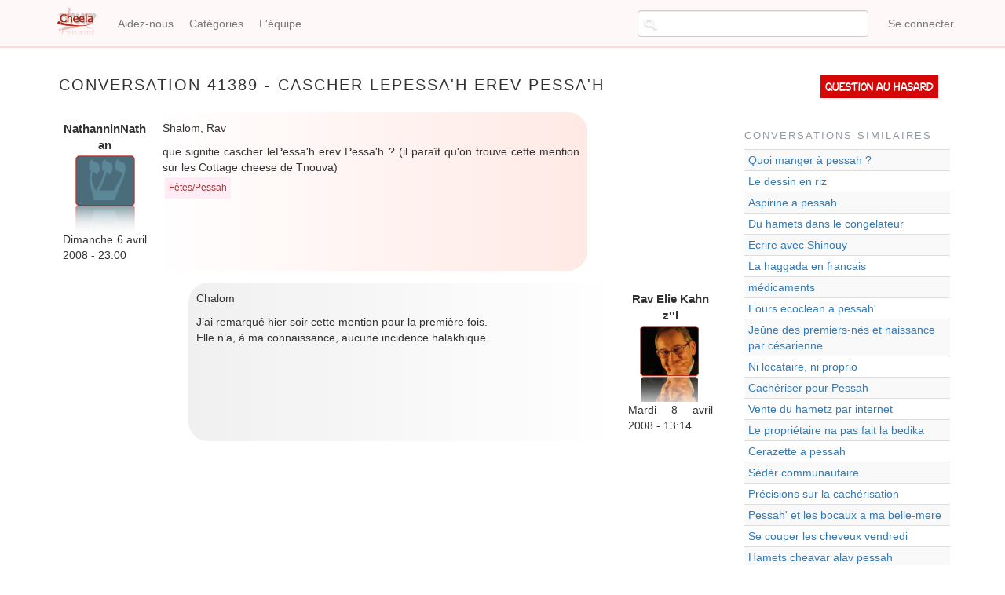

--- FILE ---
content_type: text/html; charset=UTF-8
request_url: https://cheela.org/conversation/41389/41389/cascher-lePessa%26
body_size: 4981
content:
<!DOCTYPE html>
<html  lang="fr" dir="ltr" prefix="content: http://purl.org/rss/1.0/modules/content/  dc: http://purl.org/dc/terms/  foaf: http://xmlns.com/foaf/0.1/  og: http://ogp.me/ns#  rdfs: http://www.w3.org/2000/01/rdf-schema#  schema: http://schema.org/  sioc: http://rdfs.org/sioc/ns#  sioct: http://rdfs.org/sioc/types#  skos: http://www.w3.org/2004/02/skos/core#  xsd: http://www.w3.org/2001/XMLSchema# ">
  <head>
    <meta charset="utf-8" />
<meta name="title" content="cascher lePessa&#039;h erev Pessa&#039;h  | Cheela" />
<meta property="og:site_name" content="Cheela" />
<meta property="og:type" content="article" />
<meta name="description" content="Questions et réponses sur le judaïsme" />
<meta property="og:url" content="https://cheela.org/conversation/41389/41389/cascher-lePessa%26" />
<meta property="og:title" content="cascher lePessa&#039;h erev Pessa&#039;h  | Cheela" />
<meta name="keywords" content="judaisme, juif, halakha, emouna, cheela, question, rav, rabbanim" />
<meta property="og:description" content="Cheela - Vos questions de judaïsme" />
<meta property="og:image" content="https://www.cheela.org/logo_cheela_resized.png" />
<meta property="og:image:secure_url" content="https://www.cheela.org/sites/default/files/logo_cheela.png" />
<meta property="og:image:type" content="image/png" />
<meta name="Generator" content="Drupal 8 (https://www.drupal.org)" />
<meta name="MobileOptimized" content="width" />
<meta name="HandheldFriendly" content="true" />
<meta name="viewport" content="width=device-width, initial-scale=1.0" />

    <title>cascher lePessa&#039;h erev Pessa&#039;h  | Cheela</title>
    <link rel="stylesheet" media="all" href="/sites/default/files/css/css_7CAbgI9CxDGLvfYjZUGLoguaOSLFdyHXEwlsT1mF30A.css?t91c41" />
<link rel="stylesheet" media="all" href="//cdn.jsdelivr.net/bootstrap/3.3.7/css/bootstrap.min.css" />
<link rel="stylesheet" media="all" href="/sites/default/files/css/css_6OESvV6R4xbsR71IBEc7_DHuDvIlrNNF7qo3M39ggas.css?t91c41" />

    
<!--[if lte IE 8]>
<script src="/sites/default/files/js/js_VtafjXmRvoUgAzqzYTA3Wrjkx9wcWhjP0G4ZnnqRamA.js"></script>
<![endif]-->

  </head>
  <body class="anonymous path-conversation navbar-is-fixed-top has-glyphicons">
    <a href="#main-content" class="visually-hidden focusable skip-link">
      Aller au contenu principal
    </a>
    
      <div class="dialog-off-canvas-main-canvas" data-off-canvas-main-canvas>
              <header class="navbar navbar-default navbar-fixed-top" id="navbar" role="banner">
              <div class="container">
            <div class="navbar-header">
          <div class="region region-navigation">
          <a class="logo navbar-btn pull-left" href="/" title="Accueil" rel="home">
      <img src="/sites/default/files/logo_cheela.png" alt="Accueil" />
    </a>
      
  </div>

                          <button type="button" class="navbar-toggle" data-toggle="collapse" data-target="#navbar-collapse">
            <span class="sr-only">Toggle navigation</span>
            <span class="icon-bar"></span>
            <span class="icon-bar"></span>
            <span class="icon-bar"></span>
          </button>
              </div>

                    <div id="navbar-collapse" class="navbar-collapse collapse">
            <div class="region region-navigation-collapsible">
    <nav role="navigation" aria-labelledby="block-cheela-theme-account-menu-menu" id="block-cheela-theme-account-menu">
            <h2 class="sr-only" id="block-cheela-theme-account-menu-menu">Menu du compte de l&#039;utilisateur</h2>

      
      <ul class="menu menu--account nav navbar-nav navbar-right">
                      <li class="first last">
                                        <a href="/user/login" data-drupal-link-system-path="user/login">Se connecter</a>
              </li>
        </ul>
  

  </nav>
<nav role="navigation" aria-labelledby="block-cheela-theme-main-menu-menu" id="block-cheela-theme-main-menu">
            <h2 class="sr-only" id="block-cheela-theme-main-menu-menu">Navigation principale</h2>

      
      <ul class="menu menu--main nav navbar-nav">
                      <li class="first">
                                        <a href="/index.php/node/2" data-drupal-link-system-path="node/2">Aidez-nous</a>
              </li>
                      <li>
                                        <a href="/index.php/categories" title="Page des catégories" data-drupal-link-system-path="categories">Catégories</a>
              </li>
                      <li class="last">
                                        <a href="/index.php/lequipe" data-drupal-link-system-path="lequipe">L&#039;équipe</a>
              </li>
        </ul>
  

  </nav>
<section class="views-exposed-form block block-views block-views-exposed-filter-blocksearch-content-page-1 clearfix" data-drupal-selector="views-exposed-form-search-content-page-1" id="block-exposedformsearch-contentpage-1-topbar">
  
    

      <form action="/search/content" method="get" id="views-exposed-form-search-content-page-1" accept-charset="UTF-8">
  <div class="form--inline form-inline clearfix">
  <div class="form-item js-form-item form-type-textfield js-form-type-textfield form-item-keys js-form-item-keys form-no-label form-group">
  
  
  <input data-drupal-selector="edit-keys" class="form-text form-control" type="text" id="edit-keys" name="keys" value="" size="30" maxlength="128" title="Chercher..." data-toggle="tooltip" />

  
  
  </div>
<div data-drupal-selector="edit-actions" class="form-actions form-group js-form-wrapper form-wrapper" id="edit-actions"><button data-drupal-selector="edit-submit-search-content" class="button js-form-submit form-submit btn-default btn" type="submit" id="edit-submit-search-content" value="Rechercher" name="">Rechercher</button></div>

</div>

</form>

  </section>


  </div>

        </div>
                    </div>
          </header>
  
  <div role="main" class="main-container container js-quickedit-main-content">
    <div class="row">

                              <div class="col-sm-12" role="heading">
            
          </div>
              
            
                  <section class="col-sm-9">

                                      <div class="highlighted">  <div class="region region-highlighted">
    <div data-drupal-messages-fallback class="hidden"></div>

  </div>
</div>
                  
                                      
                  
                          <a id="main-content"></a>
            <div class="region region-content">
        <h1 class="page-header">Conversation 41389 - cascher lePessa&#039;h erev Pessa&#039;h </h1>

  <div class="views-element-container form-group"><div class="view view-conversation view-id-conversation view-display-id-page_1 js-view-dom-id-46d4c71ac5e028a0d6c42694d3349cc72cc24823acac803623508c5f04061f9f">
  
    
      
      <div class="view-content">
          <div class="conversation-row views-row"><div class="views-field views-field-nothing"><div class="field-content">
<div class="conversation-view question-container">
	<div class="conversation-view question-details">
		<div class="conversation-view views-field-uid">NathanninNathan</div>
		<div class="conversation-view views-field-choel-picture">  <img src="/sites/default/files/styles/thumbnail/public/default_images/cheelo.png?itok=C08AvGe7" width="82" height="100" alt="" typeof="Image" class="img-responsive" />


 </div>
		<div class="conversation-view views-field-created">	Dimanche 6 avril 2008 - 23:00</div>
	</div>
	<div class="conversation-view question-body">
		<div class="conversation-view views-field-field-question"><p>Shalom, Rav</p>
<p>que signifie cascher lePessa'h erev Pessa'h ? (il paraît qu'on trouve cette mention sur les Cottage cheese de Tnouva)</p>
</div>
		<div class="conversation-view views-field-field-tags"><a href="/taxonomy/term/43" hreflang="fr">Fêtes/Pessah</a></div>
	</div>
</div>

<div class="conversation-view reponse-container">
	
	

<div class="conversation-view reponse-details">
		<div class="conversation-view views-field-field-repondeur">Rav Elie Kahn z&#039;&#039;l</div>
		<div class="conversation-view views-field-repondeur-picture">  <img src="/sites/default/files/styles/thumbnail/public/pictures/2017-06/Kahn.png?itok=WA8sH0lR" width="83" height="100" alt="" typeof="Image" class="img-responsive" />


</div>
		<div class="conversation-view views-field-answered">Mardi 8 avril 2008 - 13:14</div>
	</div>
<div class="conversation-view reponse-body">
		<div class="conversation-view views-field-field-reponse"><p>Chalom</p>
<p>J’ai remarqué hier soir cette mention pour la première fois.<br />Elle n’a, à ma connaissance, aucune incidence halakhique.</p>
</div>
	</div>
</div></div></div></div>

    </div>
  
          </div>
</div>


  </div>

              </section>

                              <aside class="col-sm-3" role="complementary">
              <div class="region region-sidebar-second">
    <section id="block-questionauhasard" class="block block-block-content block-block-contentf2f83565-bdd4-47de-8f29-62b978848472 clearfix">
  
    

      
            <div class="field field--name-body field--type-text-with-summary field--label-hidden field--item"><p><a href="/random">Question au hasard</a></p>
</div>
      
  </section>

<section class="views-element-container block block-views block-views-blockconversations-similaires-block-1 clearfix" id="block-views-block-conversations-similaires-block-1">
  
      <h2 class="block-title">Conversations similaires</h2>
    

      <div class="form-group"><div class="view view-conversations-similaires view-id-conversations_similaires view-display-id-block_1 js-view-dom-id-54ad2fd30fd4ed4580673eda30c75127162f99f05951a6506d161680c97f6004">
  
    
      
      <div class="view-content">
        <div class="table-responsive">
<table class="table table-hover table-striped">
      <tbody>
      <tr class="conversations-similaires-row">
                                                                      <td class="views-field views-field-title"><a href="/conversation/84804/84804/Quoi-manger-%C3%A0-pessah-">Quoi manger à pessah ?</a>        </td>
          </tr>
      <tr class="conversations-similaires-row">
                                                                      <td class="views-field views-field-title"><a href="/conversation/41394/41546/Le-dessin-en-riz">Le dessin en riz</a>        </td>
          </tr>
      <tr class="conversations-similaires-row">
                                                                      <td class="views-field views-field-title"><a href="/conversation/68310/68310/Aspirine-a-pessah">Aspirine a pessah</a>        </td>
          </tr>
      <tr class="conversations-similaires-row">
                                                                      <td class="views-field views-field-title"><a href="/conversation/5504/5504/Du-hamets-dans-le-congelateur-">Du hamets dans le congelateur </a>        </td>
          </tr>
      <tr class="conversations-similaires-row">
                                                                      <td class="views-field views-field-title"><a href="/conversation/68392/68392/Ecrire-avec-Shinouy">Ecrire avec Shinouy</a>        </td>
          </tr>
      <tr class="conversations-similaires-row">
                                                                      <td class="views-field views-field-title"><a href="/conversation/51377/51377/La-haggada-en-francais">La haggada en francais</a>        </td>
          </tr>
      <tr class="conversations-similaires-row">
                                                                      <td class="views-field views-field-title"><a href="/conversation/62440/62447/m%C3%A9dicaments">médicaments</a>        </td>
          </tr>
      <tr class="conversations-similaires-row">
                                                                      <td class="views-field views-field-title"><a href="/conversation/29164/29164/Fours-ecoclean-a-pessah%26#039;">Fours ecoclean a pessah&#039;</a>        </td>
          </tr>
      <tr class="conversations-similaires-row">
                                                                      <td class="views-field views-field-title"><a href="/conversation/51427/51427/Je%C3%BBne-des-premiers-n%C3%A9s-et-naissance-par-c%C3%A9sarienne">Jeûne des premiers-nés et naissance par césarienne</a>        </td>
          </tr>
      <tr class="conversations-similaires-row">
                                                                      <td class="views-field views-field-title"><a href="/conversation/15107/15107/Ni-locataire%2C-ni-proprio">Ni locataire, ni proprio</a>        </td>
          </tr>
      <tr class="conversations-similaires-row">
                                                                      <td class="views-field views-field-title"><a href="/conversation/35591/35591/Cach%C3%A9riser-pour-Pessah">Cachériser pour Pessah</a>        </td>
          </tr>
      <tr class="conversations-similaires-row">
                                                                      <td class="views-field views-field-title"><a href="/conversation/62461/62461/Vente-du-hametz-par-internet">Vente du hametz par internet</a>        </td>
          </tr>
      <tr class="conversations-similaires-row">
                                                                      <td class="views-field views-field-title"><a href="/conversation/41661/41661/Le-propri%C3%A9taire-na-pas-fait-la-bedika">Le propriétaire na pas fait la bedika</a>        </td>
          </tr>
      <tr class="conversations-similaires-row">
                                                                      <td class="views-field views-field-title"><a href="/conversation/46363/46363/Cerazette-a-pessah">Cerazette a pessah</a>        </td>
          </tr>
      <tr class="conversations-similaires-row">
                                                                      <td class="views-field views-field-title"><a href="/conversation/51355/51355/S%C3%A9d%C3%A8r-communautaire">Sédèr communautaire</a>        </td>
          </tr>
      <tr class="conversations-similaires-row">
                                                                      <td class="views-field views-field-title"><a href="/conversation/7899/41632/Pr%C3%A9cisions-sur-la-cach%C3%A9risation">Précisions sur la cachérisation</a>        </td>
          </tr>
      <tr class="conversations-similaires-row">
                                                                      <td class="views-field views-field-title"><a href="/conversation/22841/22841/Pessah%26#039;-et-les-bocaux-a-ma-belle-mere">Pessah&#039; et les bocaux a ma belle-mere</a>        </td>
          </tr>
      <tr class="conversations-similaires-row">
                                                                      <td class="views-field views-field-title"><a href="/conversation/23329/23329/Se-couper-les-cheveux-vendredi">Se couper les cheveux vendredi</a>        </td>
          </tr>
      <tr class="conversations-similaires-row">
                                                                      <td class="views-field views-field-title"><a href="/conversation/84301/84301/Hamets-cheavar-alav-pessah">Hamets cheavar alav pessah</a>        </td>
          </tr>
      <tr class="conversations-similaires-row">
                                                                      <td class="views-field views-field-title"><a href="/conversation/77573/77573/Kitnyiot---c%26#039;est-quoi-?">Kitnyiot - c&#039;est quoi ?</a>        </td>
          </tr>
    </tbody>
</table>
  </div>

    </div>
  
          </div>
</div>

  </section>


  </div>

          </aside>
                  </div>
  </div>

      <footer class="footer container" role="contentinfo">
        <div class="region region-footer">
    <section id="block-alamemoiretoutespages" class="block block-block-content block-block-contente58de1cb-5d61-47aa-a7bf-2601d05a4b96 clearfix">
  
    

      
            <div class="field field--name-body field--type-text-with-summary field--label-hidden field--item"><p style="text-align: center;vertical-align: middle;">Pour l'élévation de l'âme d'<strong>Aaron Jean Claude Japhet Halevy z"l</strong></p>
</div>
      
  </section>

<nav role="navigation" aria-labelledby="block-cheela-theme-footer-menu" id="block-cheela-theme-footer">
            
  <h2 class="visually-hidden" id="block-cheela-theme-footer-menu">Menu Pied de page</h2>
  

        
      <ul class="menu menu--footer nav">
                      <li class="first">
                                        <a href="/node/1" data-drupal-link-system-path="node/1">Cheela en deux mots...</a>
              </li>
                      <li>
                                        <a href="/annonceurs" data-drupal-link-system-path="node/82907">Annonceurs</a>
              </li>
                      <li>
                                        <a href="/confidentiality" title="Notre politique de traitement des données" data-drupal-link-system-path="node/83728">Confidentialité</a>
              </li>
                      <li class="last">
                                        <a href="/contact" data-drupal-link-system-path="contact">Contact</a>
              </li>
        </ul>
  

  </nav>

  </div>

    </footer>
  
  </div>

    
    <script type="application/json" data-drupal-selector="drupal-settings-json">{"path":{"baseUrl":"\/","scriptPath":null,"pathPrefix":"","currentPath":"conversation\/41389\/41389\/cascher-lePessa\u0026","currentPathIsAdmin":false,"isFront":false,"currentLanguage":"fr"},"pluralDelimiter":"\u0003","bootstrap":{"forms_has_error_value_toggle":1,"modal_animation":1,"modal_backdrop":"true","modal_focus_input":1,"modal_keyboard":1,"modal_select_text":1,"modal_show":1,"modal_size":"","popover_enabled":1,"popover_animation":1,"popover_auto_close":1,"popover_container":"body","popover_content":"","popover_delay":"0","popover_html":0,"popover_placement":"right","popover_selector":"","popover_title":"","popover_trigger":"click","popover_trigger_autoclose":1,"tooltip_enabled":1,"tooltip_animation":1,"tooltip_container":"body","tooltip_delay":"0","tooltip_html":0,"tooltip_placement":"auto bottom","tooltip_selector":"","tooltip_trigger":"hover"},"ajaxTrustedUrl":{"\/search\/content":true},"user":{"uid":0,"permissionsHash":"925defbdb199a1b511b952ed5149f32bf6325f9fa6fed9d5f963bcb599d44bd1"}}</script>
<script src="/sites/default/files/js/js_E5XpudyQyUAf0_jJCIVLIhJN_wd2LgBgqygslxSR1no.js"></script>
<script src="//cdn.jsdelivr.net/bootstrap/3.3.7/js/bootstrap.min.js"></script>
<script src="/sites/default/files/js/js_Y5V_0amE-uPstRok20DvltrampT6LCl8tDzoQfTBosI.js"></script>

  </body>
</html>
